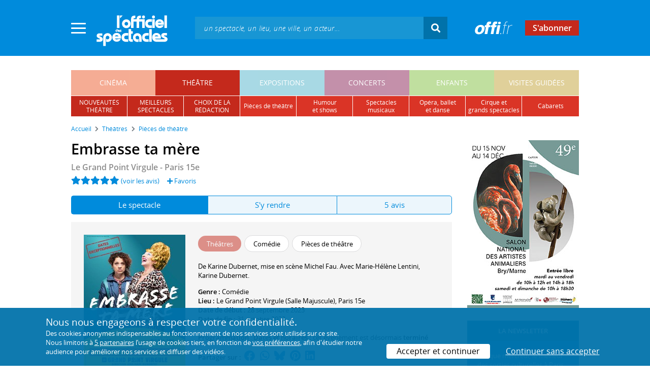

--- FILE ---
content_type: text/html; charset=utf-8
request_url: https://www.offi.fr/theatre/le-grand-point-virgule-5520/embrasse-ta-mere-84832.html
body_size: 13880
content:
<!doctype html>
<html lang="fr">
<head>
	
	
  <meta charset="utf-8">


	<meta http-equiv="X-UA-Compatible" content="IE=EDGE" />
	<meta http-equiv="Content-Type" content="text/html; charset=UTF-8" />

<meta name="viewport" content="width=device-width">
<meta name="viewport" content="width=device-width, initial-scale=1.0, maximum-scale=1.0, minimum-scale=1.0">
<meta name="theme-color" content="#008bdc" />

    <title>Embrasse ta mère - Le Grand Point Virgule | L'Officiel des spectacles
	
</title>
    <meta name="description" content="Réservez vos billets ✓ pour Embrasse ta mère • Spectacle • Du 28 septembre 2023 au 31 octobre 2023 • Alors qu&rsquo;elles prennent la route pour enterrer un membre de la famille, Nina et sa m&egrave;re profitent du voyage pour d&eacute;terrer quelques haches de guerre bien tranchantes. ">    <meta name="robots" content="index, follow" />

	    <meta property="og:url" content="https://www.offi.fr/theatre/le-grand-point-virgule-5520/embrasse-ta-mere-84832.html" />
    <meta property="og:type" content="article" />
    <meta property="og:title" content="Embrasse ta mère - Le Grand Point Virgule | L'Officiel des spectacles" />
    <meta property="og:description" content="Réservez vos billets ✓ pour Embrasse ta mère • Spectacle • Du 28 septembre 2023 au 31 octobre 2023 • Alors qu&rsquo;elles prennent la route pour enterrer un membre de la famille, Nina et sa m&egrave;re profitent du voyage pour d&eacute;terrer quelques haches de guerre bien tranchantes. " />
    <meta property="og:image" content="https://files.offi.fr/programmation/2331360/images/1000/9a1454e188d2ced6ad0366e1f30f7313.jpg" />


<link rel="shortcut icon" href="/res/img/icons/favicon.ico" />
<link rel="apple-touch-icon" sizes="180x180" href="/res/img/icons/apple-touch-icon.png">
<link rel="icon" type="image/png" sizes="192x192" href="/res/img/icons/android-chrome-192x192.png">
<link rel="icon" type="image/png" sizes="512x512" href="/res/img/icons/android-chrome-512x512.png">
<link rel="icon" type="image/png" sizes="32x32" href="/res/img/icons/favicon-32x32.png">
<link rel="icon" type="image/png" sizes="16x16" href="/res/img/icons/favicon-16x16.png">
<link rel="manifest" href="/res/img/icons/site.webmanifest">


    <!--<link href="https://unpkg.com/gijgo@1.9.11/css/gijgo.min.css" rel="stylesheet" type="text/css" />-->
    <link href="/res/css/tiny-date-picker.min.css" rel="stylesheet" type="text/css" />
    <link href="/res/css/date-range-picker.css" rel="stylesheet" type="text/css" />
 
        <link rel="stylesheet" href="/templates-mobile/assets/css/theme.css?v24" type="text/css" media="all">
   <script type="text/javascript">
		var compteOuvert = 1;
        var offi = {};
        offi.gaVersion = 'ga4';
    </script>




<script async src="https://www.googletagmanager.com/gtag/js?id=G-WCXK8B622W"></script>

<script type="text/javascript">
    
    offi.demandeTarteAucitron = true;
    
	  
	  window.dataLayer = window.dataLayer || [];
    function gtag(){dataLayer.push(arguments);}
    
    
    gtag('js', new Date());
    
    if (offi.demandeTarteAucitron) {
        gtag('consent', 'default', {
            'ad_storage': 'denied',
            'ad_user_data': 'denied',
            'ad_personalization': 'denied',
            'analytics_storage': 'denied',
            wait_for_update: 500
        });
    }
    
    
    gtag('config', 'G-WCXK8B622W');
    offi.gtag = window.gtag;
    


<!-- Matomo -->
  var _paq = window._paq = window._paq || [];
  /* tracker methods like "setCustomDimension" should be called before "trackPageView" */
  _paq.push(['requireCookieConsent']);
  _paq.push(['setConversionAttributionFirstReferrer', true]);
  offi.matoActif = true;
  
  
      _paq.push(['setCustomDimension', customDimensionId = 6, customDimensionValue = 'theatre']);
    
  
  if (offi.MatomoSetCustomUrl)
  {
    _paq.push(['setCustomUrl', offi.MatomoSetCustomUrl]);
  }
        
  _paq.push(['enableLinkTracking']);
  (function() {
    var u="//mato.offi.fr/matomo/";
    _paq.push(['setTrackerUrl', u+'matomo.php']);
    _paq.push(['setSiteId', '21']);
    var d=document, g=d.createElement('script'), s=d.getElementsByTagName('script')[0];
    g.async=true; g.src=u+'matomo.js'; s.parentNode.insertBefore(g,s);
  })();
<!-- End Matomo Code -->


</script>



<!-- Knowledge Graph Google -->
<script type="application/ld+json">
{
	"@context" : "https://schema.org",
	"@type" : "Organization",
	"name" : "L'Officiel des spectacles",
	"description" : "Magazine hebdomadaire sur l'actualité culturelle à Paris et en Île-de-France : cinéma, théâtre, expositions, concerts, spectacles pour enfants, visites guidées, guide touristique parisien.",
	"foundingDate" : "1946-09-01",
	"url" : "https://www.offi.fr",
	"logo": "https://files.offi.fr/medias/img/logo-officiel-bleu.jpg",
	"sameAs" : [ "https://www.facebook.com/offi.fr",
	"https://twitter.com/lofficiel",
	"https://www.instagram.com/lofficieldesspectacles/"] 
}
</script>

	
</head>

<body class="rubrique-page theatre right-columns" >
	
	
	<main>
	  
		<section id="header">
						
			
<header>
    <!-- menu principal -->
    <div class="navbar navbar-dark box-shadow main-menu" id="stickytop">
        <div class="container container-1">

            <div class="menu-burger dropdown">
                <a class="dropdown-toggle">
                    <img class="closed-menu" src="/res/img/menu/hamburger.png">
                    <img class="opened-menu" src="/res/img/menu/close-white.png">
                </a>
                <!-- menu latéral -->
<div class="main-background dropdown-menu" id="navbarHeader" >
    <div class="left-menu">
                <!-- Links -->
        <ul class="left-menu-dropdown">
            <li class="dropdown-item main-background-darker d-flex">
                <div class="col p-0">
                    <a class="nav-link" href="/"><span class="iconoffi-home"></span> Accueil</a>
                </div>
                <div class="col p-0 text-right">
                    <a class="dropdown-toggle nav-link"><i class="iconoffi-fermer"></i> </a>
                </div>
            </li>
            
            <li class="d-md-none menu-principal main-background-darker">
                <div class="row m-0 px-2">
                                <div class="col-6 element">
                    <a href="/cinema" class="cinema_color">cinéma </a>
                </div>
                                <div class="col-6 element">
                    <a href="/theatre" class="theatre_color">théâtre </a>
                </div>
                                <div class="col-6 element">
                    <a href="/expositions-musees" class="expositions-musees_color">expositions </a>
                </div>
                                <div class="col-6 element">
                    <a href="/concerts" class="concerts_color">concerts </a>
                </div>
                                <div class="col-6 element">
                    <a href="/enfants" class="enfants_color">enfants </a>
                </div>
                                <div class="col-6 element">
                    <a href="/visites-conferences" class="visites-conferences_color">visites guidées </a>
                </div>
                                </div>
            </li>
            
                        <li class="dropdown-item d-none visible-connecte">
                <a class="nav-link" href="/modifier-mon-compte.html" rel="nofollow"><span class="iconoffi-user"></span><span class="user-name-value"></span></a>
            </li>
            <li class="dropdown-item d-none visible-connecte">
                <a class="nav-link" href="/modifier-mon-compte.html" rel="nofollow"><span class="iconoffi-plus"></span>Modifier mon compte</a>
            </li>
            <li class="dropdown-item  d-none visible-connecte">
                <a class="nav-link" href="/compte-commandes.html" rel="nofollow"><span class="iconoffi-cart"></span>Mes commandes</a>
            </li>
            <li class="dropdown-item cache-connecte">
                <a class="nav-link" href="/connexion.html?redirectIdObj=2331360&redirectType=programmation" rel="nofollow"><span class="iconoffi-user"></span>S'identifier</a>
            </li>
                        
            <li class="dropdown-item cache-connecte">
                <a class="nav-link" href="/abonnement-lofficiel.html" rel="nofollow"><span class="iconoffi-plus"></span>Abonnement</a>
            </li>
            
            <li class="dropdown-item">
                <a class="nav-link" href="/contact.html" rel="nofollow"><span class="iconoffi-contact"></span>Nous contacter</a>
            </li>
            <li class="dropdown-item">
                <a class="nav-link" href="/conditions-generales-reservation-offi.fr.html" rel="nofollow"><span class="iconoffi-info"></span>CGV</a>
            </li>
                        <li class="dropdown-item d-none visible-connecte">
                <a class="nav-link" href="/mon-abonnement.html" rel="nofollow"><span class="iconoffi-plus"></span>Abonnement</a>
            </li>
                        <li class="dropdown-item has-children d-none visible-connecte">

                <a class="nav-link" href="/mes-favoris.html" rel="nofollow"><span class="iconoffi-star"></span>Mes favoris</a>

                <ul class="ml-1 dropdown-menu-items" id="menu-favoris-liste">
                </ul>
                
            </li>
            <li class="dropdown-item d-none visible-connecte">
                <a class="nav-link" href="/" id="disconnectBtnDropdown" rel="nofollow"><span class="iconoffi-user"></span>Déconnexion</a>
            </li>
            
        </ul>
        <!-- Links -->

    </div>
</div>            </div>
            
                
            <div class="has-margin-left-10 logo-header">
                <a href="/" class="logo"><img src="/res/img/logo-offi.svg" class="img-fluid"/></a>
            </div>
            <div class="criteres">

                <div class="d-block d-md-none  text-center" id="mobile-search-button">                     <a href="#"><i class="fas fa-search"></i></a>
                </div>
                
            <div class="d-md-none logo-text-header1 pt-2">
                <a href="/abonnement-lofficiel.html" class="mt-0 p-1 px-2 text-white theatre_color font-bolder">
                    S'abonner
                    </a>
            </div>
            
            </div>
            
            <div class="d-block  col-md-7 form-container dark-form" id="search-form">
                <!-- form search -->
                <form id="schForm" method="GET"action="/recherche-ac.html">
                    <div class="input-group d-none d-md-flex">
                        <input type="text" name="acSearch" id="search" placeholder="un spectacle, un lieu, une ville, un acteur..." autocomplete="off" class="form-control ui-autocomplete-input" role="textbox" aria-autocomplete="list" aria-haspopup="true">
                        <div class="input-group-append">
                            <span class="input-group-text header-search-btn" id="basic-addon2"><i class="fas fa-search"></i></span>
                        </div>
                    </div>
                </form>
                <!-- / form search -->
                
                <div class="imgsticky">
                    <div class="p-container"><div class="p-bg" style="--bg-image: url(https://files.offi.fr/display/687/3.jpg);"></div><a href="https://www.offi.fr/theatre/comedie-saint-martin-6451/le-roti-103835.html"  class="pdisplay"><img src="https://files.offi.fr/display/687/3.jpg" data-pv="Display/PACK_BANNIERE/687-le-roti" class="pdisplayimg" data-pos="2" /></a></div>
                </div>

                <!-- form search sticky header -->
                <div class="sticky-form-search  has-margin-left-15 ">
                    <div class="input-group-append">
                        <span class="input-group-text header-search-btn has-padding-top-25 has-padding-bottom-25 has-padding-left-10 has-padding-right-10" id="basic-addon2"><i class="fas fa-search"></i></span>
                    </div>
                </div>
                <!-- / form search sticky header -->
            
            </div>
            
            <div class="logo-text-header pr-3">
                <img src="/res/img/offi.png">
            </div>

            <div class="logo-text-header">
                <a href="/abonnement-lofficiel.html" class="mt-0 p-1 px-3 text-white theatre_color ">
                    S'abonner
                </a>
            </div>


            <div id="mobile-search" class="d-none">
                <a href="#" id="mobile-search-close" class="float-right"> <i class="fas fa-times"></i></a>
                <form id="schForm_mobile" method="GET"action="/recherche-ac.html">
                    <input type="text" name="acSearch" id="search_mobile" placeholder="un spectacle, un lieu, une ville, un acteur..." autocomplete="off" class="form-control ui-autocomplete-input d-block" role="textbox" aria-autocomplete="list" aria-haspopup="true">
                </form>
            </div>

        </div>
        <!-- / menu principal -->
        
        <div id="sticky-title-container" class="d-none">

            <div class="theatre_color lighter_color important" id="sticky-title">
            
                <a href="#header" class="toUpbtn">
                    <span class="iconoffi-up-arrow"> </span>
                </a>
                <span class="content">
                <!-- criteres recherche-->
                
                <!-- fin criteres recherche-->
                </span>
            </div>
        </div>
        
    </div>
    <!-- dropdown recherche-->
    
    <div class="dropdown" id="navBarSearchDropdown">
        <button id="dLabesearch" class="d-none dropdown-toggle collapsed" type="button" data-toggle="dropdown" aria-haspopup="true" aria-expanded="false">
            Rechercher
        </button>
        <div class="main-background dropdown-menu" id="navBarSearch" aria-labelledby="dLabesearch">
            <div class="recherche-container">
                <a class="closeRechercheBloc"><img src="/res/img/menu/close-white.png"></a>
                <div class="col text-center"><img src="/res/img/loader_big_b.gif" id="searchLoader">
                </div>
                <div class="col-12 py-4" id="navBarSearchContent">
                </div>
            </div>
            <div class="search-all-results main-background-darker">
                <a href="#" class="col no-padding btn text-uppercase text-white has-margin-top-15 has-margin-bottom-15">
                    Voir tous les résultats
                </a>
            </div>
        </div>
    </div>
    
    <!-- fin dropdown recherche-->
    <!-- / menu latéral -->
</header>


			
						<div class="container">
								
				 

<div id="menu_principal" class="d-none d-lg-table">
			<div class="  menu_pricipal_element   cinema " ><a href="/cinema">cinéma</a> </div>
			<div class="  menu_pricipal_element   theatre active" ><a href="/theatre">théâtre</a> </div>
			<div class="  menu_pricipal_element   expositions-musees " ><a href="/expositions-musees">expositions</a> </div>
			<div class="  menu_pricipal_element   concerts " ><a href="/concerts">concerts</a> </div>
			<div class="  menu_pricipal_element   enfants " ><a href="/enfants">enfants</a> </div>
			<div class="  menu_pricipal_element   visites-conferences " ><a href="/visites-conferences">visites guidées</a> </div>
	</div>

<div class="sous_menu d-none d-lg-table" >

					
													
						<div class="sous_element theatre_color  " >
				<a href="/theatre/premieres.html">
					nouveautés<br />théâtre
				</a> 
			</div>
								
													
						<div class="sous_element theatre_color  " >
				<a href="/theatre/populaires.html">
					meilleurs<br />spectacles
				</a> 
			</div>
								
													
						<div class="sous_element theatre_color  " >
				<a href="/theatre/choix-redaction.html">
					choix de la<br />rédaction
				</a> 
			</div>
								
													
						<div class="sous_element theatre_color  lighter_color" >
				<a href="/theatre/pieces-de-theatre.html">
					pièces de théâtre
				</a> 
			</div>
								
													
						<div class="sous_element theatre_color  lighter_color" >
				<a href="/theatre/humour-shows.html">
					humour<br />et shows
				</a> 
			</div>
								
													
						<div class="sous_element theatre_color  lighter_color" >
				<a href="/theatre/spectacles-musicaux.html">
					spectacles musicaux
				</a> 
			</div>
								
													
						<div class="sous_element theatre_color  lighter_color" >
				<a href="/theatre/operas-ballets-danse.html">
					opéra, ballet<br />et danse
				</a> 
			</div>
								
													
						<div class="sous_element theatre_color  lighter_color" >
				<a href="/theatre/cirques-et-autres-spectacles.html">
					cirque et<br />grands spectacles
				</a> 
			</div>
								
													
						<div class="sous_element theatre_color  lighter_color" >
				<a href="/theatre/spectacles-cabarets.html">
					cabarets
				</a> 
			</div>
							
</div>

				
							</div>
		</section>
		

		<section id="wrapper">

			<div class="container">
				
				
		<nav aria-label="breadcrumb" class="mb-3">
	<ol class="breadcrumb bg-light" itemscope itemtype="http://schema.org/BreadcrumbList">
						<li class="breadcrumb-item" itemprop="itemListElement" itemscope itemtype="http://schema.org/ListItem"><a class="text-dark" href="https://www.offi.fr/" itemprop="item"><span itemprop="name">Accueil</span></a><meta itemprop="position" content="1" /></li>
				<li class="breadcrumb-item" itemprop="itemListElement" itemscope itemtype="http://schema.org/ListItem"><a class="text-dark" href="https://www.offi.fr/theatre" itemprop="item"><span itemprop="name">Th&eacute;&acirc;tres</span></a><meta itemprop="position" content="2" /></li>
				<li class="breadcrumb-item" itemprop="itemListElement" itemscope itemtype="http://schema.org/ListItem"><a class="text-dark" href="/theatre/pieces-de-theatre.html" itemprop="item"><span itemprop="name">Pièces de théâtre</span></a><meta itemprop="position" content="3" /></li>
			</ol></nav>
	
				
				
								
				<div class="d-flex row-section-flex">
					



					
	<div id="content-wrapper" class="right-column col-xs-12 col-sm-8 col-md-9 no-padding-left">
	
	
<div class="single-event-page  has-margin-bottom-25" itemscope itemtype="https://schema.org/Event">
    
    <div class="single-event-head has-margin-bottom-20">
        <div class="single-event-rating mb-2">
            <h1 itemprop="name"  class="add-to-sticky">Embrasse ta mère</h1>
            <div class="page-subtitle">
                                <a href="/theatre/le-grand-point-virgule-5520.html">Le Grand Point Virgule - Paris 15e</a>
                            </div>
        </div>
        
        <div class="row m-0 d-flex align-items-center">
            <div class="d-flex single-event-avis">
                <div class="hreview-aggregate mb rating_div" itemprop="aggregateRating" itemscope itemtype="http://schema.org/AggregateRating">
	<div class="item">
		<div class="fl" id="obj_rate">
			<a href="#onglet-tavis"><i class="fas fa-star text-main-color"></i><i class="fas fa-star text-main-color"></i><i class="fas fa-star text-main-color"></i><i class="fas fa-star text-main-color"></i><i class="fas fa-star text-main-color"></i></a> <a href="#onglet-critique">(voir les avis)</a>						<meta itemprop="ratingValue" content="5.0">
			<meta itemprop="ratingCount" content="5">
			<meta itemprop="reviewCount" content="5">
					</div>
	</div>
</div>
                <a href="/connexion.html?favoris=1&redirectIdObj=2331360&redirectType=programmation" class="ajouter_favoris" data-controller="programmation" data-idObj="2331360" data-favorite_identifier="960fcf43dbeebb6c830185119773c820" data-favorite_param="Programmation-2331360" data-ajax-mode="0" rel="nofollow">
    <i class="fas fa-plus"></i> Favoris
</a>

            </div>
            <div class="col text-right p-0">
                        </div>
        </div>

    </div>
    
    <ul class="onglets nav nav-pills mb-3 nav-fill" id="onglets-programmation-list" role="tablist">
        <li class="nav-item" role="presentation">
            <a class="nav-link active" id="pills-evenement-tab" data-toggle="tab" href="#pills-evenement" data-onglet="infos" role="tab" aria-controls="pills-evenement" aria-selected="true">
                Le spectacle
            </a>
        </li>
        <li class="nav-item" role="presentation">
            <a class="nav-link" id="pills-acces-tab" data-toggle="tab" href="#pills-acces" data-onglet="acces" role="tab" aria-controls="pills-acces" aria-selected="false">
                S'y rendre
            </a>
        </li>
                <li class="nav-item" role="presentation">
            <a class="nav-link" id="pills-critique-tab" data-toggle="tab" href="#pills-critique"  data-onglet="critique" role="tab" aria-controls="pills-critique" aria-selected="false">
                5 avis            </a>
        </li>
            </ul>
    
    <div class="tab-content" id="onglets-programmation-contenu">    
    <div class="tab-pane fade show active" id="pills-evenement" role="tabpanel" aria-labelledby="pills-evenement-tab">        
    <div class="single-event-intro card-body card-header has-padding-25 no-border light-gray-background clearfix pb-0 pb-md-4">
        
        <div class="single-event-intro-image">
            <a href="#" class="single-event-affiche open-gallery">                <img 
                    itemprop="image" 
                    src="https://files.offi.fr/programmation/2331360/images/200/9a1454e188d2ced6ad0366e1f30f7313.jpg"  
                    alt='Affiche Embrasse ta m&egrave;re - Le Grand Point Virgule'
                    class="img-fluid"
                                            data-src="https://files.offi.fr/programmation/2331360/images/1000/9a1454e188d2ced6ad0366e1f30f7313.jpg" 
                        data-sub-html="Affiche Embrasse ta m&amp;egrave;re - Le Grand Point Virgule <i>(&amp;copy; DR)</i>" 
                                    >
            </a>        </div>
        
        <div class="no-padding event-info f-size-prog">

            <div class="mb-3">
                
<div class="tags-container">
                    
                                <span class="has-border theatre_color text-white tag-rubrique">Th&eacute;&acirc;tres</span>
                                
        
                    
                                <span class="has-border item-info">Comédie</span>
                                
        
                    
                                <span class="has-border item-info">Pi&egrave;ces de th&eacute;&acirc;tre</span>
                                
        
    
</div>

            </div>
            <div class="clearfixer d-md-none"> </div>

                        
                        <div class="distribution">
                <p>
                                            De <a itemprop="performer" itemscope itemtype="https://schema.org/Person" href="/artiste/karine-dubernet-74415.html"><span itemprop="name">Karine Dubernet</span></a>, mise en scène <a itemprop="performer" itemscope itemtype="https://schema.org/Person" href="/artiste/michel-fau-59602.html"><span itemprop="name">Michel Fau</span></a>. Avec <a itemprop="performer" itemscope itemtype="https://schema.org/Person" href="/artiste/marie-helene-lentini-62866.html"><span itemprop="name">Marie-Hélène Lentini</span></a>, <a itemprop="performer" itemscope itemtype="https://schema.org/Person" href="/artiste/karine-dubernet-74415.html"><span itemprop="name">Karine Dubernet</span></a>.<br>                                                                
                </p>
            </div>
                        
            <p class="m-0">

                                <!-- single event programmation info -->
                 
                    <b> Genre : </b>
                    <a href="https://www.offi.fr/theatre/comedie.html">Comédie</a><br>
                                
                                    <b>Lieu : </b><a href="#onglet-acces" class="add-to-sticky">Le Grand Point Virgule (Salle Majuscule)</a>, Paris 15e<br>
                                
                
                                
                                
                                
                                    <b>Date de début : </b>28 septembre 2023 <meta itemprop="startDate" content="2023-09-28T00:00:00+02:00"><br>                    <b>Date de fin : </b>31 octobre 2023 <meta itemprop="endDate" content="2023-10-31T00:00:00+01:00"> <br>                                
                                
                                
                                                                
                
                                                <!-- / single event programmation info -->
                                							
		 
					
		<br>
				<b>Programmation </b>:  <b>Dates et horaires :</b> cet évènement est désormais <strong>terminé</strong><br>						
		
	
 
                                                                                                                                                
                         
            </p>
            
                <p class="share-container mt-3">
                                        <b>Partager sur : </b> <span class="share-container">
<a href="https://www.facebook.com/sharer/sharer.php?u=https://www.offi.fr/theatre/le-grand-point-virgule-5520/embrasse-ta-mere-84832.html" rel="nofollow" title="Facebook" target="_blank"><i class="fab fa-facebook"></i></a>
<a href="https://wa.me/?text=Embrasse ta mère via L'Officiel des spectacles : https://www.offi.fr/theatre/le-grand-point-virgule-5520/embrasse-ta-mere-84832.html" rel="nofollow" title="Whatsapp"  target="_blank"><i class="fab fa-whatsapp"></i></a>
<a href="https://bsky.app/intent/compose?text=Embrasse ta mère via L'Officiel des spectacles : https://www.offi.fr/theatre/le-grand-point-virgule-5520/embrasse-ta-mere-84832.html" rel="nofollow" title="bluesky"  target="_blank"><i class="iconoffi-bluesky  d-inline-block"></i></a>
<a href="https://pinterest.com/pin/create/button/?url=https://www.offi.fr/theatre/le-grand-point-virgule-5520/embrasse-ta-mere-84832.html&media=&description=Embrasse ta mère via L'Officiel des spectacles @officielparis" rel="nofollow" title="Pinterest"  target="_blank"><i class="fab fa-pinterest"></i></a>
<a href="https://www.linkedin.com/shareArticle?mini=true&url=https://www.offi.fr/theatre/le-grand-point-virgule-5520/embrasse-ta-mere-84832.html&title=Embrasse ta mère&source=via L'Officiel des spectacles" rel="nofollow" title="Llinkedin"  target="_blank"><i class="fab fa-linkedin"></i></a>
</span>

                                    </p>
        </div>
             
    </div>

    <div class="d-none" style="padding:20px;margin: 20px 0 0 0;background-color: #f5ffeb;border: 1px solid #90d745;font-weight: 500;">Pour le confort et la santé de tous, merci de respecter les consignes sanitaires mises en œuvre par les lieux culturels : présentation d'un "pass sanitaire", port du masque, usage de gel hydroalcoolique et distanciation physique.</div>

    
            <h2 class='font-semi-bold titre-bloc-mp-standard'>Présentation</h2>
        <div class="single-event-description has-padding-25 light-gray-background mt-3">
                        <p class="m-0" itemprop="description">
                Yolande, c’est cette mère envahissante et limite abusive, que l’on n’aurait pas voulu avoir. Celle qui vous pompe votre énergie, qui met le doigt pile là où il ne faudrait pas. Et ce talent, Yolande l'exerce avec un malin plaisir sur sa fille un peu empotée, Nina. La mère et la fille vont devoir parcourir ensemble quelques kilomètres parsemés d’étapes, de joutes verbales et autres échanges musclés, qui finalement cachent un amour profond qu’aucune des deux n’arrive à exprimer.
                            </p>
                                    <p class="mt-3 mb-0">Cette comédie tragi-comique, écrite et interprétée par Karine Dubernet, revient pour quelques dates. L'humoriste partage l'affiche avec sa complice Marie-Hélène Lentini, que l'on a notamment pu voir dans <em>Fleur de cactus</em>, mis en scène par Michel Fau. Ce dernier a d'ailleurs participé à la création de ce spectacle.</p>
                                    <p class="mt-3 mb-0">
            Le spectacle <strong>Embrasse ta mère</strong> est référencé dans notre rubrique <strong><a href='/theatre/pieces-de-theatre.html'>Pièces de théâtre</a></strong>.
            </p>
                </div>
    
    
        
        
        
        
		                    <h2 class="font-normal titre-bloc-mp-standard">Derniers avis sur le spectacle : Embrasse ta mère</h2>
<div class="card-body card-header no-border light-gray-background has-padding-25">
    		<div id="liste_avis derniers-avis">
						<div  class="avis mt-4">
						<div  class="fr">
								<p>
					<span class="text-main-color pl-0"><i class="fas fa-star text-main-color"></i><i class="fas fa-star text-main-color"></i><i class="fas fa-star text-main-color"></i><i class="fas fa-star text-main-color"></i><i class="fas fa-star text-main-color"></i></span><b class="pl-2">Avis publié par Thierry</b> 
					<span class="d-block d-md-inline text-muted pl-0 pl-md-0">le 20 avril 2023, réservé via L'Officiel des spectacles					<span class="text-muted"> (Le Grand Point Virgule)</span></span>
				</p>
				<div class="clear"></div>
				<div class="p-4 background-color-white mb-3 rounded-corner">
					<p class="m-0">Pi&egrave;ce dr&ocirc;le et &eacute;mouvante avec deux artistes exceptionnels, &agrave; bient&ocirc;t 😀</p>
				</div>
			</div>
		</div>
			<div  class="avis mt-4">
						<div  class="fr">
								<p>
					<span class="text-main-color pl-0"><i class="fas fa-star text-main-color"></i><i class="fas fa-star text-main-color"></i><i class="fas fa-star text-main-color"></i><i class="fas fa-star text-main-color"></i><i class="fas fa-star text-main-color"></i></span><b class="pl-2">Avis publié par virginie</b> 
					<span class="d-block d-md-inline text-muted pl-0 pl-md-0">le 28 f&eacute;vrier 2023					<span class="text-muted"> (Le Grand Point Virgule)</span></span>
				</p>
				<div class="clear"></div>
				<div class="p-4 background-color-white mb-3 rounded-corner">
					<p class="m-0">Spectacle de grande qualit&eacute;, tout y est ! On rit beaucoup et le rythme est d&#039;une rare ma&icirc;trise. Bravo et MERCI pour cet excellent moment.</p>
				</div>
			</div>
		</div>
			<div  class="avis mt-4">
						<div  class="fr">
								<p>
					<span class="text-main-color pl-0"><i class="fas fa-star text-main-color"></i><i class="fas fa-star text-main-color"></i><i class="fas fa-star text-main-color"></i><i class="fas fa-star text-main-color"></i><i class="fas fa-star text-main-color"></i></span><b class="pl-2">Avis publié par alain</b> 
					<span class="d-block d-md-inline text-muted pl-0 pl-md-0">le 1er d&eacute;cembre 2022					<span class="text-muted"> (Le Grand Point Virgule)</span></span>
				</p>
				<div class="clear"></div>
				<div class="p-4 background-color-white mb-3 rounded-corner">
					<p class="m-0">G&eacute;nial, dr&ocirc;le, performance, on en redemande.<br />
Merci &agrave; eux.</p>
				</div>
			</div>
		</div>
			<div  class="avis mt-4">
						<div  class="fr">
								<p>
					<span class="text-main-color pl-0"><i class="fas fa-star text-main-color"></i><i class="fas fa-star text-main-color"></i><i class="fas fa-star text-main-color"></i><i class="fas fa-star text-main-color"></i><i class="fas fa-star text-main-color"></i></span><b class="pl-2">Avis publié par Nicolas</b> 
					<span class="d-block d-md-inline text-muted pl-0 pl-md-0">le 28 f&eacute;vrier 2022					<span class="text-muted"> (Le Grand Point Virgule)</span></span>
				</p>
				<div class="clear"></div>
				<div class="p-4 background-color-white mb-3 rounded-corner">
					<p class="m-0">Profond et dr&ocirc;le. Tr&egrave;s dr&ocirc;le.</p>
				</div>
			</div>
		</div>
			<div  class="avis mt-4">
						<div  class="fr">
								<p>
					<span class="text-main-color pl-0"><i class="fas fa-star text-main-color"></i><i class="fas fa-star text-main-color"></i><i class="fas fa-star text-main-color"></i><i class="fas fa-star text-main-color"></i><i class="fas fa-star text-main-color"></i></span><b class="pl-2">Avis publié par Genevieve Bodier</b> 
					<span class="d-block d-md-inline text-muted pl-0 pl-md-0">le 25 f&eacute;vrier 2022					<span class="text-muted"> (Le Grand Point Virgule)</span></span>
				</p>
				<div class="clear"></div>
				<div class="p-4 background-color-white mb-3 rounded-corner">
					<p class="m-0">Vraiment super g&eacute;nial, je recommande.</p>
				</div>
			</div>
		</div>
			</div>
		<div class="row m-0 mt-4 d-flex">
		    <div class="col-6 text-right pr-md-5">
		    <a href="#avis" data-scroll="avis" class="btn rounded-corner px-4 text-white main-background-darker">Voir tous les avis</a>
		    </div>
		    <div class="col-6 text-left pl-md-5">
		    <a href="#commenter" data-scroll="commenter" class="btn rounded-corner px-4 text-white main-background-darker">Donner mon avis</a>
		    </div>
		</div>
		</div>
                 
    <div class="has-margin-top-20">
    <div class="mobile-p d-md-none"><div class="p-container"><div class="p-bg" style="--bg-image: url(https://files.offi.fr/display/655/5.jpg);"></div><a href="https://www.artistes-animaliers.com/" target="_blank" class="pdisplay"><img src="https://files.offi.fr/display/655/5.jpg" data-pv="Display/COLONNE/655-salon-national-des-artistes-animaliers" class="pdisplayimg" data-pos="2" /></a></div></div>
    </div>
    
        <div class="single-event-description">
        <h2 class='font-semi-bold titre-bloc-mp-standard'>Principaux artistes liés à l'événement</h2>
        <div class="card-body card-header has-padding-25 no-border light-gray-background">
            
                        <p><span style="font-weight:600"><a href="https://www.offi.fr/artiste/michel-fau-59602.html">Michel Fau</a></span>&nbsp;est à l'affiche de&nbsp;<em>La Jalousie</em> (mise en scène, interprétation - Théâtre de la Michodière) en 2025, <em>L'Enlèvement au sérail</em> (mise en scène, interprétation - Opéra royal) en 2024, <em>Lorsque l’enfant paraît</em> (mise en scène, interprétation - Théâtre Marigny) en 2024 ou encore <em>Lorsque l'enfant paraît</em> (mise en scène, interprétation - Théâtre Montansier) en 2024.<br /></p>
            <p><span style="font-weight:600"><a href="https://www.offi.fr/artiste/karine-dubernet-74415.html">Karine Dubernet</a></span>&nbsp;est à l'affiche de&nbsp;<em>Karine Dubernet - Carabistouilles</em> (texte, interprétation - La Scène Parisienne) en 2027, <em>Karine Dubernet : Perlimpinpin</em> (texte, interprétation - La Scène Parisienne) en 2026, <em>Exit</em> (texte - La Ferme du Buisson) en 2025 ou encore <em>49.3 nuances de rire</em> (interprétation - Théâtre des Deux Ânes) en 2025.<br /></p>
            <p><span style="font-weight:600"><a href="https://www.offi.fr/artiste/marie-helene-lentini-62866.html">Marie-Hélène Lentini</a></span>&nbsp;est à l'affiche de&nbsp;<em>Fugue nuptiale</em> (interprétation - Théâtre des Mathurins) en 2021, <em>Aux Deux Colombes</em> (interprétation - Théâtre Ranelagh) en 2021 ou encore <em>Dîner de famille</em> (Café de la Gare) en 2019.<br />Au cinéma, Marie-Hélène Lentini a joué  dans  <em>Les Hommes à lunettes</em> en 2011 ou encore  <em>Un vrai bonheur, le film</em> en 2005.</p>
            
                    </div>
    </div>
    
    
        
    

    
        
	<div class="has-padding-25 has-margin-top-20 Up-coming-events slider-events slider-items no-padding  light-gray-background suggestion">
		<h2 class="has-margin-bottom-15 suggestion-title px-0">
			Les autres spectacles à l'affiche
						</h2>
		<div id="carouselNouveautes" class="pt-3 mt-4 pb-3 px-0">
					 <div class="slick-light-container">
					 		<div class="slick-light-sugestion">
																<div class="mr-3 single-event-suggestion">
									
																																																						<div class="partenaire-bage-container">
										<span class="badge badge-partenaire text-theatre-color bordered-theatre-color" data-pnat="Native/theatre/opera-comique-2883/deep-in-memory-103021.html/View/Fiche/1">Partenaire</span>
									</div>
																		
									<a href="/theatre/opera-comique-2883/deep-in-memory-103021.html" title="Deep In Memory" data-pclick="Native/theatre/opera-comique-2883/deep-in-memory-103021.html/Click/Fiche/1">
										<img src="https://files.offi.fr/programmation/3072680/images/120/56206c4468363762e02edc46b8e50b40.jpg" class="img-fluid"><br>
									</a>
									<div class="event-link item-link"><a class="text-body" href="/theatre/opera-comique-2883/deep-in-memory-103021.html" data-pclick="Native/theatre/opera-comique-2883/deep-in-memory-103021.html/Click/Fiche/1">Deep In Memory</a></div>
																	</div>
																<div class="mr-3 single-event-suggestion">
									
																																																						<div class="partenaire-bage-container">
										<span class="badge badge-partenaire text-theatre-color bordered-theatre-color" data-pnat="Native/theatre/a-la-folie-theatre-2180/le-horla-81628.html/View/Fiche/2">Partenaire</span>
									</div>
																		
									<a href="/theatre/a-la-folie-theatre-2180/le-horla-81628.html" title="Le Horla" data-pclick="Native/theatre/a-la-folie-theatre-2180/le-horla-81628.html/Click/Fiche/2">
										<img src="https://files.offi.fr/programmation/3077608/images/120/5b0b474650bf35a65a30d1f695fd14b4.jpg" class="img-fluid"><br>
									</a>
									<div class="event-link item-link"><a class="text-body" href="/theatre/a-la-folie-theatre-2180/le-horla-81628.html" data-pclick="Native/theatre/a-la-folie-theatre-2180/le-horla-81628.html/Click/Fiche/2">Le Horla</a></div>
																	</div>
																<div class="mr-3 single-event-suggestion">
									
																																				
									<a href="/theatre/le-grand-point-virgule-5520/antoine-de-maximy-jirai-dormir-sur-scene-95496.html" title="Antoine de Maximy : J'irai dormir sur scène" >
										<img src="https://files.offi.fr/programmation/3121646/images/120/cbcacddfde1565c16f2a6f039a4798bc.jpg" class="img-fluid"><br>
									</a>
									<div class="event-link item-link"><a class="text-body" href="/theatre/le-grand-point-virgule-5520/antoine-de-maximy-jirai-dormir-sur-scene-95496.html" >Antoine de Maximy : J'irai dormir sur scène</a></div>
																	</div>
																<div class="mr-3 single-event-suggestion">
									
																																				
									<a href="/theatre/le-grand-point-virgule-5520/le-chien-des-baskerville-une-aventure-de-sherlock-holmes-100793.html" title="Sherlock Holmes, le chien des Baskerville" >
										<img src="https://files.offi.fr/programmation/2939818/images/120/d75fcdae2a146d2c4c55fd565a18e6f3.jpg" class="img-fluid"><br>
									</a>
									<div class="event-link item-link"><a class="text-body" href="/theatre/le-grand-point-virgule-5520/le-chien-des-baskerville-une-aventure-de-sherlock-holmes-100793.html" >Sherlock Holmes, le chien des Baskerville</a></div>
																	</div>
																<div class="mr-3 single-event-suggestion">
									
																																				
									<a href="/theatre/le-grand-point-virgule-5520/ce-soir-les-femmes-se-lachent-102858.html" title="Ce soir les femmes se lâchent" >
										<img src="https://files.offi.fr/programmation/3062185/images/120/0b0b1f72c99897c59e48123030490d9f.jpg" class="img-fluid"><br>
									</a>
									<div class="event-link item-link"><a class="text-body" href="/theatre/le-grand-point-virgule-5520/ce-soir-les-femmes-se-lachent-102858.html" >Ce soir les femmes se lâchent</a></div>
																	</div>
																<div class="mr-3 single-event-suggestion">
									
																																				
									<a href="/theatre/le-grand-point-virgule-5520/polar-polar-102810.html" title="Polar polar" >
										<img src="https://files.offi.fr/programmation/3058086/images/120/8edb8125129516feaf39d2547bf5a38f.jpg" class="img-fluid"><br>
									</a>
									<div class="event-link item-link"><a class="text-body" href="/theatre/le-grand-point-virgule-5520/polar-polar-102810.html" >Polar polar</a></div>
																	</div>
																<div class="mr-3 single-event-suggestion">
									
																																				
									<a href="/theatre/le-grand-point-virgule-5520/et-dieu-crea-le-sport-96737.html" title="Et Dieu créa le sport" >
										<img src="https://files.offi.fr/programmation/3062171/images/120/8a6319b334774829897de3c06359eeb3.jpg" class="img-fluid"><br>
									</a>
									<div class="event-link item-link"><a class="text-body" href="/theatre/le-grand-point-virgule-5520/et-dieu-crea-le-sport-96737.html" >Et Dieu créa le sport</a></div>
																	</div>
																<div class="mr-3 single-event-suggestion">
									
																																				
									<a href="/theatre/le-grand-point-virgule-5520/un-soir-sans-fin-92654.html" title="Un soir sans fin !" >
										<img src="https://files.offi.fr/programmation/2682206/images/120/87fdfd376a63bebdbba3314547172eb2.jpg" class="img-fluid"><br>
									</a>
									<div class="event-link item-link"><a class="text-body" href="/theatre/le-grand-point-virgule-5520/un-soir-sans-fin-92654.html" >Un soir sans fin !</a></div>
																	</div>
																<div class="slick-arrows"></div>
							</div>
					 </div>
		</div>
	</div>
    </div>    
    <div class="tab-pane fade" id="pills-acces" role="tabpanel" aria-labelledby="pills-acces-tab">        
                <h2 class='font-semi-bold titre-bloc-mp-standard'>Coordonnées du lieu</h2>
        <div class="has-padding-25 p-md-0 light-gray-background">
            <h3 class="px-0">
                <u>
                    <a href='/theatre/le-grand-point-virgule-5520.html' class="text-body font-normal">Le Grand Point Virgule</a>
                </u>
            </h3>
            <!--ADRESSE-->
            <strong>Adresse :</strong> 8 bis rue de l'Arrivée 75015 Paris 15e<br>                                                     Réservation : <a href="tel:01.42.78.67.03" rel="nofollow">01.42.78.67.03</a><br>                 Site web : <a class="site_lieu" target="_blank" rel="external nofollow" href='http://www.legrandpointvirgule.com'>www.legrandpointvirgule.com</a>                                </div>
        
                <h2 class='font-semi-bold titre-bloc-mp-standard'>Transports</h2>
        <div class="has-padding-25 p-md-0 light-gray-background">
                        <b>Métro : </b>Edgar Quinet (6), Falguière (12), Montparnasse Bienvenüe (4 / 6 / 12 / 13) <br>
                        <b>Bus : </b>Gare Montparnasse (28 / 39 / 58 / 91 / 92 / 94 / 95 / 96 / N / N01 / N02 / N12 / N13 / N61 / N62 / N63 / N66 / N160 / N161 / N162), Armorique - Musée Postal (39 / 91 / 95 / N12 / N13 / N61 / N62 / N63 / N66), Rennes - Littré (39 / 89 / 94 / 95 / 96 / N01 / N02 / N12 / N13), Montparnasse - Rue du Départ (58 / 91 / 92), Montparnasse - Rue de l'Arrivée (28 / 39 / 94 / 95 / 96 / N01 / N02 / N12 / N13), Montparnasse (28 / 39 / 82 / 91 / 94 / 95 / 96 / N01 / N02 / N12 / N13), Montparnasse - Cinémas (58 / 82 / 91), Montparnasse - Alencon (28 / 82 / 89 / 92) <br>
                    </div>
                
       				<span itemprop="location" itemscope itemtype="http://schema.org/Place">
    				<meta itemprop="name" content="Le Grand Point Virgule" />
    			  <span itemprop="address" itemscope itemtype="http://schema.org/PostalAddress">
    					<meta itemprop="streetAddress"content="8 bis rue de l'Arrivée" /> 
    					<meta itemprop="postalCode"content="75015" />
    					<meta itemprop="addressLocality"content="Paris 15e" />
    				</span>
    				                    <span itemprop="geo" itemscope itemtype="http://schema.org/GeoCoordinates">
                        <meta itemprop="latitude" content="48.842733" />
                        <meta itemprop="longitude" content="2.3210357" />
                    </span>
            				</span>
												
                        <h2 class='font-semi-bold titre-bloc-mp-standard'>Plan d'accès</h2>
                <div class="">
            <div id="map" class=" w-100 border-map  "></div>
        <span id="map-legend" class="d-none">Le Grand Point Virgule - Paris 15e<br />8 bis rue de l'Arrivée </span>
        </div>
                
    </div>    
    <div class="tab-pane fade" id="pills-critique" role="tabpanel" aria-labelledby="pills-critique-tab">                    <div id="avis" class="has-margin-bottom-25">

        
                <h2 class="font-normal titre-bloc-mp-standard">
            <span id="NbAvis2">5</span> avis sur Embrasse ta mère
        </h2>
                
    <div class="card-body card-header has-padding-25 no-border light-gray-background has-margin-right ">
        <div id="liste_avis">
            			<div itemprop="review" itemscope itemtype="https://schema.org/Review" class="avis mt-4">
						<meta itemprop="datePublished" content="2023-04-20 10:01:06">
			<meta itemprop="description" content="Pi&egrave;ce dr&ocirc;le et &eacute;mouvante avec deux artistes exceptionnels, &agrave; bient&ocirc;t 😀">
      <span itemprop="author" itemscope itemtype="https://schema.org/Person">
        <meta itemprop="name" content="Thierry" />
      </span>
			<meta itemprop="itemReviewed" content="Embrasse ta mère">
						<div itemprop="reviewRating" itemscope itemtype="https://schema.org/Rating" class="fr">
				<meta itemprop="ratingValue" content="4,9">
				<meta itemprop="bestRating" content="5">				<p>
					<span class="text-main-color pl-0"><i class="fas fa-star text-main-color"></i><i class="fas fa-star text-main-color"></i><i class="fas fa-star text-main-color"></i><i class="fas fa-star text-main-color"></i><i class="fas fa-star text-main-color"></i></span><b class="pl-2">Avis publié par Thierry</b> 
					<span class="d-block d-md-inline text-muted pl-0 pl-md-0">le 20 avril 2023, réservé via L'Officiel des spectacles					<span class="text-muted"> (Le Grand Point Virgule)</span></span>
				</p>
				<div class="clear"></div>
				<div class="p-4 background-color-white mb-3 rounded-corner">
					<p class="m-0">Pi&egrave;ce dr&ocirc;le et &eacute;mouvante avec deux artistes exceptionnels, &agrave; bient&ocirc;t 😀</p>
				</div>
			</div>
		</div>
			<div itemprop="review" itemscope itemtype="https://schema.org/Review" class="avis mt-4">
						<meta itemprop="datePublished" content="2023-02-28 22:15:17">
			<meta itemprop="description" content="Spectacle de grande qualit&eacute;, tout y est ! On rit beaucoup et le rythme est d&#039;une rare ma&icirc;trise. Bravo et MERCI pour cet excellent moment.">
      <span itemprop="author" itemscope itemtype="https://schema.org/Person">
        <meta itemprop="name" content="virginie" />
      </span>
			<meta itemprop="itemReviewed" content="Embrasse ta mère">
						<div itemprop="reviewRating" itemscope itemtype="https://schema.org/Rating" class="fr">
				<meta itemprop="ratingValue" content="4,9">
				<meta itemprop="bestRating" content="5">				<p>
					<span class="text-main-color pl-0"><i class="fas fa-star text-main-color"></i><i class="fas fa-star text-main-color"></i><i class="fas fa-star text-main-color"></i><i class="fas fa-star text-main-color"></i><i class="fas fa-star text-main-color"></i></span><b class="pl-2">Avis publié par virginie</b> 
					<span class="d-block d-md-inline text-muted pl-0 pl-md-0">le 28 f&eacute;vrier 2023					<span class="text-muted"> (Le Grand Point Virgule)</span></span>
				</p>
				<div class="clear"></div>
				<div class="p-4 background-color-white mb-3 rounded-corner">
					<p class="m-0">Spectacle de grande qualit&eacute;, tout y est ! On rit beaucoup et le rythme est d&#039;une rare ma&icirc;trise. Bravo et MERCI pour cet excellent moment.</p>
				</div>
			</div>
		</div>
			<div itemprop="review" itemscope itemtype="https://schema.org/Review" class="avis mt-4">
						<meta itemprop="datePublished" content="2022-12-01 09:44:32">
			<meta itemprop="description" content="G&eacute;nial, dr&ocirc;le, performance, on en redemande.<br />
Merci &agrave; eux.">
      <span itemprop="author" itemscope itemtype="https://schema.org/Person">
        <meta itemprop="name" content="alain" />
      </span>
			<meta itemprop="itemReviewed" content="Embrasse ta mère">
						<div itemprop="reviewRating" itemscope itemtype="https://schema.org/Rating" class="fr">
				<meta itemprop="ratingValue" content="4,9">
				<meta itemprop="bestRating" content="5">				<p>
					<span class="text-main-color pl-0"><i class="fas fa-star text-main-color"></i><i class="fas fa-star text-main-color"></i><i class="fas fa-star text-main-color"></i><i class="fas fa-star text-main-color"></i><i class="fas fa-star text-main-color"></i></span><b class="pl-2">Avis publié par alain</b> 
					<span class="d-block d-md-inline text-muted pl-0 pl-md-0">le 1er d&eacute;cembre 2022					<span class="text-muted"> (Le Grand Point Virgule)</span></span>
				</p>
				<div class="clear"></div>
				<div class="p-4 background-color-white mb-3 rounded-corner">
					<p class="m-0">G&eacute;nial, dr&ocirc;le, performance, on en redemande.<br />
Merci &agrave; eux.</p>
				</div>
			</div>
		</div>
			<div itemprop="review" itemscope itemtype="https://schema.org/Review" class="avis mt-4">
						<meta itemprop="datePublished" content="2022-02-28 17:53:40">
			<meta itemprop="description" content="Profond et dr&ocirc;le. Tr&egrave;s dr&ocirc;le.">
      <span itemprop="author" itemscope itemtype="https://schema.org/Person">
        <meta itemprop="name" content="Nicolas" />
      </span>
			<meta itemprop="itemReviewed" content="Embrasse ta mère">
						<div itemprop="reviewRating" itemscope itemtype="https://schema.org/Rating" class="fr">
				<meta itemprop="ratingValue" content="4,9">
				<meta itemprop="bestRating" content="5">				<p>
					<span class="text-main-color pl-0"><i class="fas fa-star text-main-color"></i><i class="fas fa-star text-main-color"></i><i class="fas fa-star text-main-color"></i><i class="fas fa-star text-main-color"></i><i class="fas fa-star text-main-color"></i></span><b class="pl-2">Avis publié par Nicolas</b> 
					<span class="d-block d-md-inline text-muted pl-0 pl-md-0">le 28 f&eacute;vrier 2022					<span class="text-muted"> (Le Grand Point Virgule)</span></span>
				</p>
				<div class="clear"></div>
				<div class="p-4 background-color-white mb-3 rounded-corner">
					<p class="m-0">Profond et dr&ocirc;le. Tr&egrave;s dr&ocirc;le.</p>
				</div>
			</div>
		</div>
			<div itemprop="review" itemscope itemtype="https://schema.org/Review" class="avis mt-4">
						<meta itemprop="datePublished" content="2022-02-25 20:49:24">
			<meta itemprop="description" content="Vraiment super g&eacute;nial, je recommande.">
      <span itemprop="author" itemscope itemtype="https://schema.org/Person">
        <meta itemprop="name" content="Genevieve Bodier" />
      </span>
			<meta itemprop="itemReviewed" content="Embrasse ta mère">
						<div itemprop="reviewRating" itemscope itemtype="https://schema.org/Rating" class="fr">
				<meta itemprop="ratingValue" content="4,9">
				<meta itemprop="bestRating" content="5">				<p>
					<span class="text-main-color pl-0"><i class="fas fa-star text-main-color"></i><i class="fas fa-star text-main-color"></i><i class="fas fa-star text-main-color"></i><i class="fas fa-star text-main-color"></i><i class="fas fa-star text-main-color"></i></span><b class="pl-2">Avis publié par Genevieve Bodier</b> 
					<span class="d-block d-md-inline text-muted pl-0 pl-md-0">le 25 f&eacute;vrier 2022					<span class="text-muted"> (Le Grand Point Virgule)</span></span>
				</p>
				<div class="clear"></div>
				<div class="p-4 background-color-white mb-3 rounded-corner">
					<p class="m-0">Vraiment super g&eacute;nial, je recommande.</p>
				</div>
			</div>
		</div>
	        </div>

            </div>
    
    <div class="card no-border mt-3" id="commenter">
        <div class="card-header main-background text-white py-2 h4">
            Donner mon avis sur Embrasse ta mère
        </div>
        <div class="light-gray-background has-padding-25 auth-form">
            <div class="alert alert-danger" role="alert" id="avisError" style="display: none"></div>
            <div class="alert alert-success" role="alert" id="avisSuccess" style="display: none"></div>
        
            <form id="form_comment" action="#" method="post">
                <p>Quelle note donnez-vous à cet évènement ?</p>
                <input type="hidden" value="" id="new_rate" name="new_rate" />
                <input type="hidden" value="Programmation" name="TypeObj" />
                <input type="hidden" value="2331360" name="idObj" />
                <input type="hidden" value="3" name="idRubrique" />
                
                
                <div class="has-margin-bottom-25 d-md-flex w-100">
                                            <a href="#" class=" mx-md-2 avis-input text-main-color new_rate" data-value="5">
                             <span><i class="fas fa-star text-main-color"></i><i class="fas fa-star text-main-color"></i><i class="fas fa-star text-main-color"></i><i class="fas fa-star text-main-color"></i><i class="fas fa-star text-main-color"></i><span>Excellent</span></span>
                        </a>
                                            <a href="#" class=" mx-md-2 avis-input text-main-color new_rate" data-value="4">
                             <span><i class="fas fa-star text-main-color"></i><i class="fas fa-star text-main-color"></i><i class="fas fa-star text-main-color"></i><i class="fas fa-star text-main-color"></i><i class="far fa-star text-main-color"></i><span>Très bon</span></span>
                        </a>
                                            <a href="#" class=" mx-md-2 avis-input text-main-color new_rate" data-value="3">
                             <span><i class="fas fa-star text-main-color"></i><i class="fas fa-star text-main-color"></i><i class="fas fa-star text-main-color"></i><i class="far fa-star text-main-color"></i><i class="far fa-star text-main-color"></i><span>Bon</span></span>
                        </a>
                                            <a href="#" class=" mx-md-2 avis-input text-main-color new_rate" data-value="2">
                             <span><i class="fas fa-star text-main-color"></i><i class="fas fa-star text-main-color"></i><i class="far fa-star text-main-color"></i><i class="far fa-star text-main-color"></i><i class="far fa-star text-main-color"></i><span>Moyen</span></span>
                        </a>
                                            <a href="#" class=" mx-md-2 avis-input text-main-color new_rate" data-value="1">
                             <span><i class="fas fa-star text-main-color"></i><i class="far fa-star text-main-color"></i><i class="far fa-star text-main-color"></i><i class="far fa-star text-main-color"></i><i class="far fa-star text-main-color"></i><span>Je n'ai pas aimé</span></span>
                        </a>
                                    </div>
                
                                <div class="form-group">
                    <input type="text" autocomplete="off" maxlength="50" class="form-control" id="new_name" name="new_name"  placeholder="Votre prénom">
                </div>
                <div class="form-group">
                    <input type="email" autocomplete="off" maxlength="60" name="new_email" id="new_email" class="form-control" placeholder="Votre email">
                </div>
                                
                <div class="form-group">
                    <textarea name="new_comment" id="new_comment" class="form-control"  placeholder='Je rédige mon avis ...' rows="5"></textarea>
                </div>
                <div class=" form-group">
                    <div class="custom-control custom-checkbox mb-3">
                        <input class="custom-control-input" type="checkbox"  name="new_nl" id="new_nl" value="1">
                        <label class="custom-control-label"for="new_nl">
                            S'inscrire à notre <strong>newsletter</strong> sur l'actualité culturelle parisienne (1 envoi / semaine)
                        </label>
                    </div>
                </div>

                
                <input type="hidden" value="1"  name="17939c3f4f02043d8ceef44fb5e3e22b"/>
                <div class="text-center">
                <button type="submit" id="btn_save" class="btn rounded-corner px-4 text-white main-background-darker">Je donne mon avis</button>
                </div>
        </form>
        </div>
    </div>

<p class="mt-3 mb-0 px-15 p-md-0"><em>Nota Bene</em> : la modération des avis s'effectue <em>a posteriori</em>. C'est à dire qu'un avis provisoirement affiché peut être refusé par la suite.<br />
	Pour être publié, le contenu de votre avis doit respecter nos <u><a href="/conditions-generales-dutilisation-offi.fr.html" rel="nofollow" target="_blank">conditions générales d'utilisation</a></u>.
<br />
Pour les questions concernant des billets achetés via notre intermédiaire (accueil, placement, tarifs), il est nécessaire de <u><a href="https://www.offi.fr/contact.html" rel="nofollow">contacter notre service client</a></u>.
</p>
</div>

            </div>    
    </div>    
    
    
    
        <!-- street map-->
    <link rel="stylesheet" href="https://unpkg.com/leaflet@1.3.1/dist/leaflet.css" integrity="sha512-Rksm5RenBEKSKFjgI3a41vrjkw4EVPlJ3+OiI65vTjIdo9brlAacEuKOiQ5OFh7cOI1bkDwLqdLw3Zg0cRJAAQ==" crossorigin="" />
    <script src="https://unpkg.com/leaflet@1.3.1/dist/leaflet.js" integrity="sha512-/Nsx9X4HebavoBvEBuyp3I7od5tA0UzAxs+j83KgC8PU0kgB4XiK4Lfe4y4cgBtaRJQEIFCW+oC506aPT2L1zw==" crossorigin=""></script>

    <script type="text/javascript">
        // On initialise la latitude et la longitude de Paris (centre de la carte)
        var lat = 48.842733;
        var lon = 2.3210357;
            </script>
        
    
</div>

	


</div>


					
					<div id="right-column" class=" col-3 no-margin no-padding-left no-padding">
						
						
							<div class="has-margin-bottom-25 imgright d-none d-md-block">
<div class="p-container"><div class="p-bg" style="--bg-image: url(https://files.offi.fr/display/655/1.jpg);"></div><a href="https://www.artistes-animaliers.com/" target="_blank" class="pdisplay"><img src="https://files.offi.fr/display/655/1.jpg" data-pv="Display/COLONNE/655-salon-national-des-artistes-animaliers" class="pdisplayimg" data-pos="1" /></a></div>
</div>

<div class="d-md-none mobile-p has-margin-bottom-25">
	<div class="p-container"><div class="p-bg" style="--bg-image: url(https://files.offi.fr/display/687/7.jpg);"></div><a href="https://www.offi.fr/theatre/comedie-saint-martin-6451/le-roti-103835.html"  class="pdisplay"><img src="https://files.offi.fr/display/687/7.jpg" data-pv="Display/PACK_BANNIERE/687-le-roti" class="pdisplayimg" data-pos="3" /></a></div>
</div>


	<div class="card no-border has-margin-bottom-25">
		<div class="card-header no-border main-background-darker text-white text-center text-uppercase">
			<b>La newsletter</b>
		</div>
		<div class="card-body main-background text-white form-container dark-form has-padding-20" id="newsletter_body">
			<p class="text-white">Chaque mercredi, le meilleur des sorties culturelles à Paris avec L'Officiel des spectacles !</p>
			<div class="alert alert-danger" id="newsletter_error" role="alert" style="display: none">
				
			</div>
			<form id="form_newsletter" name="form_newsletter">
				<div class="">
					
					<div class="form-group">
						<input type="text" class="rounded-corner main-background-lighter form-control border border-primary" name="new_prenom" id="new_prenom" autocomplete="off" placeholder="Votre prénom">
					</div>
					
					<input type="text" name="new_email" id="new_email" placeholder="Votre email" autocomplete="off" class="rounded-corner main-background-lighter form-control main-background-lighter text-white" >
					<input type="hidden" id="captcha_newsletter" name="df2f1a9cc5fcdaf5874cf1a7dc7243fd" value="1" >

					<div class="form-check" style="padding-top: 15px;">
						<input type="checkbox" class="form-check-input" name="newsletter_creation_promotion" value="1" id="newsletter_creation_promotion">
						<label class="form-check-label" for="newsletter_creation_promotion">S’inscrire également à la <b>sélection théâtre</b> du samedi</label>
					</div>

					<div class="pt-3 text-center w-100">
						<button class="btn rounded-corner px-4 text-white main-background-darker text-uppercase newsletter_post" id="basic-addon2">Je m'inscris</button>
					</div>
				</div>
			</form>
		</div>
	</div>


<a href="https://www.offi.fr/abonnement-lofficiel.html"><img src="https://files.offi.fr/medias/img/abonnement-lofficiel-magazine.jpg" width="100%" /></a>

						
																																																													
	
						
					</div>

					

					 
				</div>
					 
				
			</div>

		</section>
		
<div class="full-width-container">
	<div class="container">
		

<div class="mb-5 mt-5 d-none d-md-block">
	<div class="p-container"><div class="p-bg" style="--bg-image: url(https://files.offi.fr/display/687/2.jpg);"></div><a href="https://www.offi.fr/theatre/comedie-saint-martin-6451/le-roti-103835.html"  class="pdisplay"><img src="https://files.offi.fr/display/687/2.jpg" data-pv="Display/PACK_BANNIERE/687-le-roti" class="pdisplayimg" data-pos="1" /></a></div>
</div>

<div class="  before-footer d-block">
	<div class="useful-link d-block">
		<p>
			<a href="/a-propos-d-offi.fr.html">Qui sommes-nous ?</a><a href="/contact.html">Nous contacter</a>
									<a href="/publicite.html">Régie publicitaire</a><a href="/proposer-un-evenement.html">Proposer un événement</a>
			<a href="/newsletters.html">Newsletters</a><a href="/conditions-generales-reservation-offi.fr.html">CGV</a>
			<a href="/conditions-generales-dutilisation-offi.fr.html">CGU</a>
			<a href="/informations-legales-offi.fr.html">Mentions légales</a>
			<a href="#" onclick="tarteaucitron.userInterface.openPanel(); return false;">Cookies</a>
		</p>
	</div>
</div>

	</div>
</div>		 
<footer id="footer" class="main-background">
	<div class="container">

					
				<div class="section-full-width footer-container">
	<div class='footer-bottom col-12 d-flex m-0 p-0'>
		<div class="logo-footer-container d-flex">
			<div class="logo-footer">
				<a href="#" class="logo">
					<img src="/res/img/logo-offi.svg" class="img-fluid"/>
				</a>
			</div>
			<div class="logo-footer-baseline text-white">
				<h2><span class="font-weight-light ">Le guide du spectacle</span> <span class="font-semi-bold">à Paris</span></h2>
			</div>
		</div>
		<div class="col-6 no-padding">
			<p class="text-white">
				Créé en 1946, L'Officiel des spectacles est <strong>l'hebdomadaire de référence du spectacle à Paris</strong> et dans sa région. Pièces de théâtre, expositions, sorties cinéma, concerts, spectacles enfants... : vous trouverez sur ce site toute l'actualité des sorties culturelles de la capitale, et bien plus encore ! Pour ceux qui sortent à Paris et ses environs, c'est aussi le guide papier pratique, précis, fiable et complet. 
				<br />
				<div class="about-magazine">
					<strong><img src="/res/img/icon-magazine.png">Chaque mercredi en kiosque. 2,30 €.</strong>
				</div>
			</p>
		</div>
	</div>
	
				<div class="footer-top">
			<p class="text-white h4">Le guide du théâtre à Paris</p>											<p class="text-white">
											<a class="text-white" href="/theatre/arrondissements.html" title=""><u>Par arrondissement</u></a> | 											<a class="text-white" href="/theatre/populaires.html" title=""><u>Meilleurs spectacles</u></a> | 											<a class="text-white" href="/theatre/choix-redaction.html" title=""><u>Choix de la rédaction</u></a> | 											<a class="text-white" href="/theatre/spectacles-pas-chers.html" title=""><u>Les moins chers</u></a> | 											<a class="text-white" href="/theatre/comedy-club.html" title=""><u>Comedy clubs</u></a> | 											<a class="text-white" href="/theatre/pieces-de-theatre.html" title=""><u>Pièces de théâtre</u></a> | 											<a class="text-white" href="/theatre/humour-shows.html" title=""><u>Humour / Shows</u></a> | 											<a class="text-white" href="/theatre/spectacles-musicaux.html" title=""><u>Spectacles musicaux</u></a> | 											<a class="text-white" href="/theatre/operas-ballets-danse.html" title=""><u>Opéra/ Ballet / Danse</u></a> | 											<a class="text-white" href="/theatre/cirques-et-autres-spectacles.html" title=""><u>Cirque et grands spectacles</u></a> | 											<a class="text-white" href="/theatre/spectacles-cabarets.html" title=""><u>Cabarets</u></a> | 											<a class="text-white" href="/theatre/humoristes.html" title=""><u>Humoristes</u></a> | 											<a class="text-white" href="/theatre/festivals-theatre.html" title=""><u>Festivals</u></a> | 											<a class="text-white" href="/theatre/theatres-parisiens-associes.html" title=""><u>Théâtres Parisiens Associés</u></a> | 											<a class="text-white" href="/theatre/theatres-nationaux.html" title=""><u>Théâtres Nationaux</u></a> | 											<a class="text-white" href="/theatre/premieres.html" title=""><u>Premières</u></a> | 											<a class="text-white" href="/theatre/dernieres.html" title=""><u>Dernières représentations</u></a> | 											<a class="text-white" href="/theatre/prochainement.html" title=""><u>Prochainement</u></a>									</p>
										<p class="text-white h5">Programme des spectacles par mois</p>				<p class="text-white">
											<a class="text-white" href="/theatre/mois-11-2025.html" title="Spectacles novembre 2025"><u>Novembre 2025</u></a> | 											<a class="text-white" href="/theatre/mois-12-2025.html" title="Spectacles décembre 2025"><u>Décembre 2025</u></a> | 											<a class="text-white" href="/theatre/mois-01-2026.html" title="Spectacles janvier 2026"><u>Janvier 2026</u></a> | 											<a class="text-white" href="/theatre/mois-02-2026.html" title="Spectacles février 2026"><u>Février 2026</u></a> | 											<a class="text-white" href="/theatre/mois-03-2026.html" title="Spectacles mars 2026"><u>Mars 2026</u></a> | 											<a class="text-white" href="/theatre/mois-04-2026.html" title="Spectacles avril 2026"><u>Avril 2026</u></a>									</p>
						<p class="text-white">Retrouvez toutes les pièces de théâtre de <u><a href="/artiste/moliere-67813.html" class="text-white">Molière</a></u>, <u><a href="/artiste/william-shakespeare-93148.html" class="text-white">Shakespeare</a></u>, <u><a href="/artiste/georges-feydeau-86941.html" class="text-white">Feydeau</a></u>, <u><a href="/artiste/marivaux-87859.html" class="text-white">Marivaux</a></u>, <u><a href="/artiste/anton-tchekhov-87390.html" class="text-white">Tchekhov</a></u>..., mais aussi <u><a href="/artiste/alexis-michalik-69289.html" class="text-white">Alexis Michalik</a></u>, <u><a href="/artiste/wajdi-mouawad-71512.html" class="text-white">Wajdi Mouawad</a></u>, <u><a href="/artiste/jean-luc-lagarce-87910.html" class="text-white">Jean-Luc Lagarce</a></u> ou encore <u><a href="/artiste/joel-pommerat-94020.html" class="text-white">Joël Pommerat</a></u>.</p>		</div>
			
</div>			
		
	</div>
</footer>

		
	</main>
	
	
	
	
	
	
				<script type="text/javascript" src="/templates-mobile/assets/js/theme.js?v37" ></script>
		<script src="/res/js/tiny-date-picker.min.js" type="text/javascript"></script>
		<script src="/res/js/date-range-picker.min.js" type="text/javascript"></script>
		
		<script type="text/javascript" src="/templates-mobile/assets/js/tarteaucitron/tarteaucitron.min.js" ></script>
	

	
	
		
</body>
</html>
